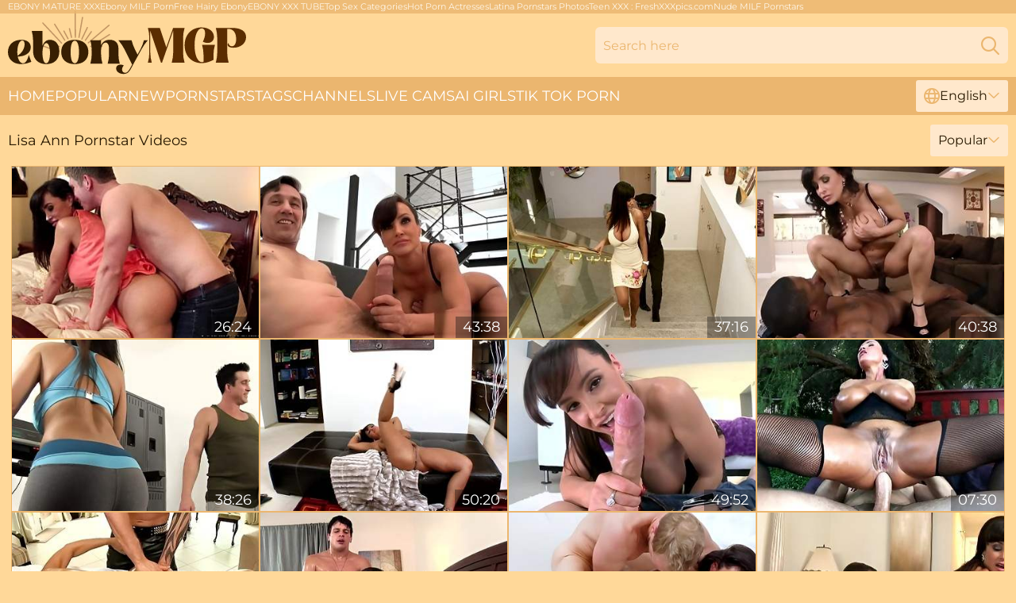

--- FILE ---
content_type: text/html; charset=utf-8
request_url: https://www.ebonymgp.com/performers/lisa-ann/
body_size: 13002
content:
<!DOCTYPE html>
<html lang="en">
<head>
    <script src="/atgjkluze/qxrmtssgzr/xhxpnlubm.js" async></script>
    <title>Lisa Ann Pornstar XXX Videos ❤ EbonyMGP.com</title>
    <meta name="description" content="Sexy Lisa Ann pornstar XXX videos are ready to view 100% FREE here ➨No Registration ➨ Available 24/7 Online ➨Only Top-Rated Scenes ➨Guaranteed Pleasure ➨Awesome XXX Films Collection ➨Big Hot Archive!"/>
    <link rel="canonical" href="https://www.ebonymgp.com/performers/lisa-ann/"/>
    <meta name="referrer" content="always"/>
    <meta http-equiv="Content-Type" content="text/html; charset=UTF-8"/>
    <meta content="width=device-width, initial-scale=0.8, maximum-scale=0.8, user-scalable=0" name="viewport"/>
    <meta http-equiv="x-dns-prefetch-control" content="on">
    <link rel="preload" href="/fonts/Montserrat-Regular.woff2" as="font">
    <link rel="preload" href="/fonts/icons.woff2" as="font">
    <link rel="dns-prefetch" href="https://css.ebonymgp.com">
    <link rel="icon" href="/favicon.ico" sizes="any">
    <link rel="icon" type="image/png" href="/favicon-32x32.png" sizes="32x32">
    <link rel="icon" type="image/png" href="/favicon-16x16.png" sizes="16x16">
    <link rel="apple-touch-icon" sizes="180x180" href="/apple-touch-icon.png">
    <link rel="manifest" href="/site.webmanifest">
    <meta name="theme-color" content="#FFD899" />
    <link rel="stylesheet" type="text/css" href="/ebonymgp.css?v=1766829249"/>
    <meta name="rating" content="adult" />
    
    <link rel="alternate" hreflang="x-default" href="https://www.ebonymgp.com/performers/lisa-ann/" />
<link rel="alternate" hreflang="en" href="https://www.ebonymgp.com/performers/lisa-ann/" />
<link rel="alternate" hreflang="es" href="https://www.ebonymgp.com/es/performers/lisa-ann/" />
<link rel="alternate" hreflang="de" href="https://www.ebonymgp.com/de/performers/lisa-ann/" />
<link rel="alternate" hreflang="ru" href="https://www.ebonymgp.com/ru/performers/lisa-ann/" />
<link rel="alternate" hreflang="nl" href="https://www.ebonymgp.com/nl/performers/lisa-ann/" />
<link rel="alternate" hreflang="it" href="https://www.ebonymgp.com/it/performers/lisa-ann/" />
<link rel="alternate" hreflang="fr" href="https://www.ebonymgp.com/fr/performers/lisa-ann/" />
<link rel="alternate" hreflang="et" href="https://www.ebonymgp.com/ee/performers/lisa-ann/" />
<link rel="alternate" hreflang="el" href="https://www.ebonymgp.com/gr/performers/lisa-ann/" />
<link rel="alternate" hreflang="pl" href="https://www.ebonymgp.com/pl/performers/lisa-ann/" />
<link rel="alternate" hreflang="cs" href="https://www.ebonymgp.com/cz/performers/lisa-ann/" />
<link rel="alternate" hreflang="da" href="https://www.ebonymgp.com/dk/performers/lisa-ann/" />
<link rel="alternate" hreflang="no" href="https://www.ebonymgp.com/no/performers/lisa-ann/" />
<link rel="alternate" hreflang="sv" href="https://www.ebonymgp.com/se/performers/lisa-ann/" />
<link rel="alternate" hreflang="pt" href="https://www.ebonymgp.com/pt/performers/lisa-ann/" />
<link rel="alternate" hreflang="ja" href="https://www.ebonymgp.com/jp/performers/lisa-ann/" />
<link rel="alternate" hreflang="zh" href="https://www.ebonymgp.com/cn/performers/lisa-ann/" />
<link rel="alternate" hreflang="ko" href="https://www.ebonymgp.com/kr/performers/lisa-ann/" />
<link rel="alternate" hreflang="fi" href="https://www.ebonymgp.com/fi/performers/lisa-ann/" />

    <base target="_blank"/>
    <script>
        var cid = 'lisa-ann';
        var intid = '250';
        var page_type = 'search';
        var r_count = '1634';
        var page_lang = 'en';
    </script>
    <script type="application/ld+json">
    {
        "@context": "https://schema.org",
        "@type": "ProfilePage",
        "name": "Lisa Ann Pornstar XXX Videos ❤ EbonyMGP.com",
        "url": "https://www.ebonymgp.com/performers/lisa-ann/",
        "description": "Sexy Lisa Ann pornstar XXX videos are ready to view 100% FREE here ➨No Registration ➨ Available 24/7 Online ➨Only Top-Rated Scenes ➨Guaranteed Pleasure ➨Awesome XXX Films Collection ➨Big Hot Archive!",
        "mainEntity": {
            "@type": "Person",
            "name": "Lisa Ann",
            "url": "https://www.ebonymgp.com/performers/lisa-ann/"
        }
    }
</script>
</head>
<body>
<div class="main">
    <header class="header-desk">
        <div class="s-sites">
            <ul>
                <li><a href="https://www.maturefucktube.com/ebony-mature/" target="_blank" rel="noopener noreferrer" >EBONY MATURE XXX</a></li><li><a href="https://www.bustymilftube.com/ebony-milf/" target="_blank" rel="noopener noreferrer" >Ebony MILF Porn</a></li><li><a href="https://www.hairywomen.tv/ebony-hairy-pussy/" target="_blank" rel="noopener noreferrer dofollow" >Free Hairy Ebony</a></li><li><a href="https://www.hugetits.tv/ebony-big-tits/" target="_blank" rel="dofollow" >EBONY XXX TUBE</a></li><li><a href="https://sexyhugetits.com/sex-categories1/" target="_blank"  >Top Sex Categories</a></li><li><a href="https://hotsexphotos.com/porn-actresses/" target="_blank"  >Hot Porn Actresses</a></li><li><a href="https://toplatinaporn.com/stars/" target="_blank"  >Latina Pornstars Photos</a></li><li><a href="https://www.freshxxxpics.com/categories/teen-pictures/" target="_blank"  >Teen XXX : FreshXXXpics.com</a></li><li><a href="https://nakedmilfpictures.com/nude-models/" target="_blank"  >Nude MILF Pornstars</a></li>
            </ul>
        </div>
        <div class="header-wrapper">
            <div class="mob-menu-button nav-trigger" data-trigger="nav" aria-label="Navigation" role="button">
                <i class="icon icon-bars" role="img"></i>
            </div>
            <div class="logo">
                <a href="/" target="_self">
                    <img alt="Ebony MGP" width="300" height="110"
                         src="/ebonymgpm.svg"/>
                </a>
            </div>
            <div class="mob-menu-button search-trigger" data-trigger="search" aria-label="Search" role="button">
                <i class="icon icon-magnifying-glass" role="img"></i>
            </div>
            <div class="search-container" data-container="search">
                <form action="/search/" target="_self" method="POST" role="search" class="search">
                    <input type="text" autocomplete="off" placeholder="Search here" aria-label="Search here" maxlength="100" id="search" class="search__text">
                    <button type="submit" aria-label="Search">
                        <i class="icon icon-magnifying-glass" role="img" aria-label="search"></i>
                    </button>
                    <span class="search-cross" aria-label="clear"><i class="icon icon-xmark-large" role="img"></i></span>
                </form>
            </div>
        </div>
    </header>
    <nav class="nav-wrapper" data-container="nav">
        <ul class="navigation">
            <li><a href="/" target="_self">Home</a></li><li><a href="/most-popular/" target="_self">Popular</a></li><li><a href="/new/" target="_self">New</a></li><li><a href="/performers/" target="_self">Pornstars</a></li><li><a href="/tags/" target="_self">Tags</a></li><li><a href="/sites/" target="_self">Channels</a></li>
                
            <li class="s-tab"><a href="/go/cams/" target="_blank" rel="noopener nofollow">live cams</a></li>
            <li class="s-tab"><a href="/go/ai/" target="_blank" rel="noopener nofollow">AI Girls</a></li>
            <li class="s-tab"><a href="/go/tiktok/" target="_blank" rel="noopener nofollow">Tik Tok Porn</a></li>
            <li class="main-sorts-dropdown lang-switcher-container">
  <div class="lang-switcher">
    <div class="item-trigger dropdown_trigger"><i class="icon icon-globe"></i>English<i class="icon icon-chevron-down"></i></div>
    <div class="item-container dropdown_container">
      <ul>
        <li class="active"><a href="/performers/lisa-ann/" target="_self" data-lang="en" class="switcher-lang-item">English</a></li><li class=""><a href="/cn/performers/lisa-ann/" target="_self" data-lang="cn" class="switcher-lang-item">Chinese</a></li><li class=""><a href="/cz/performers/lisa-ann/" target="_self" data-lang="cz" class="switcher-lang-item">Czech</a></li><li class=""><a href="/dk/performers/lisa-ann/" target="_self" data-lang="dk" class="switcher-lang-item">Danish</a></li><li class=""><a href="/nl/performers/lisa-ann/" target="_self" data-lang="nl" class="switcher-lang-item">Dutch</a></li><li class=""><a href="/ee/performers/lisa-ann/" target="_self" data-lang="ee" class="switcher-lang-item">Estonian</a></li><li class=""><a href="/fi/performers/lisa-ann/" target="_self" data-lang="fi" class="switcher-lang-item">Finnish</a></li><li class=""><a href="/fr/performers/lisa-ann/" target="_self" data-lang="fr" class="switcher-lang-item">French</a></li><li class=""><a href="/de/performers/lisa-ann/" target="_self" data-lang="de" class="switcher-lang-item">German</a></li><li class=""><a href="/gr/performers/lisa-ann/" target="_self" data-lang="gr" class="switcher-lang-item">Greek</a></li><li class=""><a href="/it/performers/lisa-ann/" target="_self" data-lang="it" class="switcher-lang-item">Italian</a></li><li class=""><a href="/jp/performers/lisa-ann/" target="_self" data-lang="jp" class="switcher-lang-item">Japanese</a></li><li class=""><a href="/kr/performers/lisa-ann/" target="_self" data-lang="kr" class="switcher-lang-item">Korean</a></li><li class=""><a href="/no/performers/lisa-ann/" target="_self" data-lang="no" class="switcher-lang-item">Norwegian</a></li><li class=""><a href="/pl/performers/lisa-ann/" target="_self" data-lang="pl" class="switcher-lang-item">Polish</a></li><li class=""><a href="/pt/performers/lisa-ann/" target="_self" data-lang="pt" class="switcher-lang-item">Portuguese</a></li><li class=""><a href="/ru/performers/lisa-ann/" target="_self" data-lang="ru" class="switcher-lang-item">Russian</a></li><li class=""><a href="/es/performers/lisa-ann/" target="_self" data-lang="es" class="switcher-lang-item">Spanish</a></li><li class=""><a href="/se/performers/lisa-ann/" target="_self" data-lang="se" class="switcher-lang-item">Swedish</a></li>
      </ul>
    </div>
  </div>
</li>
        </ul>
        <div class="close-button" aria-label="close navigation" role="button">
            <i class="icon icon-xmark-large" role="img" aria-label="close"></i>
        </div>
    </nav>
    <div class="tabs-mobile">
        <ul>
            <li class="s-tab"><a href="/go/cams/" target="_blank" rel="noopener nofollow">live cams</a></li>
            <li class="s-tab"><a href="/go/ai/" target="_blank" rel="noopener nofollow">AI Girls</a></li>
            <li class="s-tab"><a href="/go/tiktok/" target="_blank" rel="noopener nofollow">Tik Tok Porn</a></li>
        </ul>
    </div>
    <div class="title-section has-sorts">
        <div>
            <h1>Lisa Ann Pornstar Videos</h1>
            <div class="main-sorts-dropdown">
                <div class="item-trigger dropdown_trigger">Popular<i class="icon icon-chevron-down"></i></div>
                <div class="item-container dropdown_container">
                    <ul>
                        <li class="active"><a href="/performers/lisa-ann/" target="_self">Popular</a></li>
                        <li class=""><a href="/performers/lisa-ann/latest/" target="_self">Newest</a></li>
                        <li class="#SORTS_LONGEST_ACTIVE#"><a href="/performers/lisa-ann/longest/" target="_self">Longest</a></li>
                    </ul>
                </div>
            </div>
        </div>
    </div>
    <div class="not-found-message hidden">
        
    </div>
    
    <div class="petronilla">
        <div class="jazmin" id="geraldina">
            <div class="edyth" data-eliza="63499001"><a href="/videos/63499001-mom8242s-best-friend-fucks-my-hot-teen-son.html"   target="_self" ><img class="lilli" data-src="https://cdn.ebonymgp.com/7894/034/63499001/1_460.jpg" width="300" height="250" /></a><div class="hetty">26:24</div></div><div class="edyth" data-eliza="96092250"><a href="/videos/96092250-milf-running-mate-sarah-pailin.html"   target="_self" ><img class="lilli" data-src="https://cdn.ebonymgp.com/101/011/96092250/1_460.jpg" width="300" height="250" /></a><div class="hetty">43:38</div></div><div class="edyth" data-eliza="52464154"><a href="/videos/52464154-milf-lisa-ann-loves-it-anal.html"   target="_self" ><img class="lilli" data-src="https://cdn.ebonymgp.com/7/048/52464154/1_460.jpg" width="300" height="250" /></a><div class="hetty">37:16</div></div><div class="edyth" data-eliza="54951078"><a href="/videos/54951078-pornstar-sex-video-featuring-lisa-ann-and-isiah-maxwell.html"   target="_self" ><img class="lilli" data-src="https://cdn.ebonymgp.com/80/022/54951078/1_460.jpg" width="300" height="250" /></a><div class="hetty">40:38</div></div><div class="edyth" data-eliza="92649516"><a href="/videos/92649516-two-brunette-pornstars-really-love-sucking-and-riding-a-big-white-cock-raw.html"   target="_self" ><img class="lilli" data-src="https://cdn.ebonymgp.com/58/217/92649516/1_460.jpg" width="300" height="250" /></a><div class="hetty">38:26</div></div><div class="edyth" data-eliza="89516828"><a href="/videos/89516828-big-tits-girl-enjoys-riding-a-huge-cock-after-a-deepthroat-blowjob.html"   target="_self" ><img class="lilli" data-src="https://cdn.ebonymgp.com/2/109/89516828/1_460.jpg" width="300" height="250" /></a><div class="hetty">50:20</div></div><div class="edyth" data-eliza="45397758"><a href="/videos/45397758-ann-lisa-and-lisa-ann-the-perfect-milf.html"   target="_self" ><img class="lilli" data-src="https://cdn.ebonymgp.com/80/070/45397758/1_460.jpg" width="300" height="250" /></a><div class="hetty">49:52</div></div><div class="edyth" data-eliza="55614403"><a href="/videos/55614403-tanned-milf-lisa-ann-rides-gardeners-cock-with-her-stretched-anal-hole.html"   target="_self" ><img class="lilli" data-src="https://cdn.ebonymgp.com/46/012/55614403/1_460.jpg" width="300" height="250" /></a><div class="hetty">07:30</div></div><div class="edyth" data-eliza="81491293"><a href="/videos/81491293-lisas-doggystyle-action-lisa-ann.html"   target="_self" ><img class="lilli" data-src="https://cdn.ebonymgp.com/1459/017/81491293/1_460.jpg" width="300" height="250" /></a><div class="hetty">11:59</div></div><div class="edyth" data-eliza="99850271"><a href="/videos/99850271-lisa-ann-upscaled-4k-vintage-hardcore-with-well-hung-stud-lisa-ann.html"   target="_self" ><img class="lilli" data-src="https://cdn.ebonymgp.com/155/005/99850271/1_460.jpg" width="300" height="250" /></a><div class="hetty">22:03</div></div><div class="edyth" data-eliza="44181539"><a href="/videos/44181539-lisa-ann-scene-17.html"   target="_self" ><img class="lilli" data-src="https://cdn.ebonymgp.com/80/070/44181539/1_460.jpg" width="300" height="250" /></a><div class="hetty">35:14</div></div><div class="edyth" data-eliza="52454043"><a href="/videos/52454043-how-i-became-a-pornstar.html"   target="_self" ><img class="lilli" data-src="https://cdn.ebonymgp.com/7/047/52454043/1_460.jpg" width="300" height="250" /></a><div class="hetty">29:42</div></div><div class="edyth" data-eliza="22210661"><a href="/videos/22210661-lisa-ann-milf.html"   target="_self" ><img class="lilli" data-src="https://cdn.ebonymgp.com/80/074/22210661/1_460.jpg" width="300" height="250" /></a><div class="hetty">36:51</div></div><div class="edyth" data-eliza="36672601"><a href="/videos/36672601-good-and-passionate-gangbang-with-a-white-doll-lisa-ann.html"   target="_self" ><img class="lilli" data-src="https://cdn.ebonymgp.com/65/088/36672601/1_460.jpg" width="300" height="250" /></a><div class="hetty">12:00</div></div><div class="edyth" data-eliza="40058446"><a href="/videos/40058446-high-class-brunette-milf-lisa-ann-rides-huge-dick-on-pov-video.html"   target="_self" ><img class="lilli" data-src="https://cdn.ebonymgp.com/53/029/40058446/1_460.jpg" width="300" height="250" /></a><div class="hetty">09:58</div></div><div class="edyth" data-eliza="63563789"><a href="/videos/63563789-lisa-ann-anal-sex-cumshot.html"   target="_self" ><img class="lilli" data-src="https://cdn.ebonymgp.com/101/014/63563789/1_460.jpg" width="300" height="250" /></a><div class="hetty">30:31</div></div><div class="edyth" data-eliza="59326123"><a href="/videos/59326123-watch-seductive-lisa-anns-movie.html"   target="_self" ><img class="lilli" data-src="https://cdn.ebonymgp.com/66/270/59326123/1_460.jpg" width="300" height="250" /></a><div class="hetty">12:01</div></div><div class="edyth" data-eliza="81999613"><a href="/videos/81999613-lisa-ann-hot-milf-porn-video.html"   target="_self" ><img class="lilli" data-src="https://cdn.ebonymgp.com/155/003/81999613/1_460.jpg" width="300" height="250" /></a><div class="hetty">13:05</div></div><div class="edyth" data-eliza="85235719"><a href="/videos/85235719-red-stockings-creampie-lisa-ann.html"   target="_self" ><img class="lilli" data-src="https://cdn.ebonymgp.com/12/143/85235719/1_460.jpg" width="300" height="250" /></a><div class="hetty">01:03:03</div></div><div class="edyth" data-eliza="59345953"><a href="/videos/59345953-jules-jordan-featuring-lisa-anns-anal-smut.html"   target="_self" ><img class="lilli" data-src="https://cdn.ebonymgp.com/66/271/59345953/1_460.jpg" width="300" height="250" /></a><div class="hetty">12:59</div></div><div class="edyth" data-eliza="23852620"><a href="/videos/23852620-great-woman-great-bodylisa-ann-busty-butt-milf-brunette-pussy-fucking-with.html"   target="_self" ><img class="lilli" data-src="https://cdn.ebonymgp.com/58/288/23852620/1_460.jpg" width="300" height="250" /></a><div class="hetty">30:08</div></div><div class="edyth" data-eliza="36859689"><a href="/videos/36859689-winsome-busty-lisa-ann-in-hot-interracial-performance.html"   target="_self" ><img class="lilli" data-src="https://cdn.ebonymgp.com/12/092/36859689/1_460.jpg" width="300" height="250" /></a><div class="hetty">36:45</div></div><div class="edyth" data-eliza="52935385"><a href="/videos/52935385-lisa-ann-gets-her-ass-fucked-and-creamed.html"   target="_self" ><img class="lilli" data-src="https://cdn.ebonymgp.com/7/052/52935385/1_460.jpg" width="300" height="250" /></a><div class="hetty">37:35</div></div><div class="edyth" data-eliza="21697660"><a href="/videos/21697660-lisa-ann-fornicateed-too-hard.html"   target="_self" ><img class="lilli" data-src="https://cdn.ebonymgp.com/60/074/21697660/1_460.jpg" width="300" height="250" /></a><div class="hetty">11:07</div></div><div class="edyth" data-eliza="52580907"><a href="/videos/52580907-ass-fuck-boot-camp-with-busty-milf-lisa-ann.html"   target="_self" ><img class="lilli" data-src="https://cdn.ebonymgp.com/61/012/52580907/1_460.jpg" width="300" height="250" /></a><div class="hetty">32:51</div></div><div class="edyth" data-eliza="47854935"><a href="/videos/47854935-appealing-lisa-ann-big-tits-scene-jules-jordan.html"   target="_self" ><img class="lilli" data-src="https://cdn.ebonymgp.com/66/077/47854935/1_460.jpg" width="300" height="250" /></a><div class="hetty">13:00</div></div><div class="edyth" data-eliza="52580794"><a href="/videos/52580794-bigbosomed-legendary-mommy-lisa-assfucked-hard.html"   target="_self" ><img class="lilli" data-src="https://cdn.ebonymgp.com/61/012/52580794/1_460.jpg" width="300" height="250" /></a><div class="hetty">43:57</div></div><div class="edyth" data-eliza="68058783"><a href="/videos/68058783-lisa-ann-shows-what-she-can-do-with-two.html"   target="_self" ><img class="lilli" data-src="https://cdn.ebonymgp.com/60/054/68058783/1_460.jpg" width="300" height="250" /></a><div class="hetty">53:40</div></div><div class="edyth" data-eliza="52580221"><a href="/videos/52580221-two-milfs-are-better-than-one-lisa-ann-and-romi-rain.html"   target="_self" ><img class="lilli" data-src="https://cdn.ebonymgp.com/61/012/52580221/1_460.jpg" width="300" height="250" /></a><div class="hetty">28:43</div></div><div class="edyth" data-eliza="43556171"><a href="/videos/43556171-kendra-lust-and-lisa-ann-are-fucking-with-a-huge-shared-penis.html"   target="_self" ><img class="lilli" data-src="https://cdn.ebonymgp.com/65/098/43556171/1_460.jpg" width="300" height="250" /></a><div class="hetty">15:00</div></div><div class="edyth" data-eliza="74123132"><a href="/videos/74123132-pleasurable-mom-lisa-ann-3some-horny-porn-movie.html"   target="_self" ><img class="lilli" data-src="https://cdn.ebonymgp.com/60/065/74123132/1_460.jpg" width="300" height="250" /></a><div class="hetty">20:11</div></div><div class="edyth" data-eliza="52610022"><a href="/videos/52610022-the-cougar-fucks-the-delivery-boy.html"   target="_self" ><img class="lilli" data-src="https://cdn.ebonymgp.com/7/051/52610022/1_460.jpg" width="300" height="250" /></a><div class="hetty">32:40</div></div><div class="edyth" data-eliza="44072090"><a href="/videos/44072090-gets-a-neck-full-of-cum-for-thanksgiving-lisa-ann-and-hot-milf.html"   target="_self" ><img class="lilli" data-src="https://cdn.ebonymgp.com/101/014/44072090/1_460.jpg" width="300" height="250" /></a><div class="hetty">31:12</div></div><div class="edyth" data-eliza="88161691"><a href="/videos/88161691-mature-mommy-with-huge-juggs-seduces-and-fucks-a-poolboy.html"   target="_self" ><img class="lilli" data-src="https://cdn.ebonymgp.com/46/005/88161691/1_460.jpg" width="300" height="250" /></a><div class="hetty">11:00</div></div><div class="edyth" data-eliza="52284229"><a href="/videos/52284229-big-tit-milf-lisa-ann-milking-multiple-big-cocks-in-glory-hole.html"   target="_self" ><img class="lilli" data-src="https://cdn.ebonymgp.com/6/453/52284229/17_460.jpg" width="300" height="250" /></a><div class="hetty">12:00</div></div><div class="edyth" data-eliza="50030675"><a href="/videos/50030675-mr-anal-oral-trailer.html"   target="_self" ><img class="lilli" data-src="https://cdn.ebonymgp.com/66/143/50030675/1_460.jpg" width="300" height="250" /></a><div class="hetty">06:00</div></div><div class="edyth" data-eliza="91585746"><a href="/videos/91585746-hd-puremature-busty-lisa-ann-loves-to-taste-cum.html"   target="_self" ><img class="lilli" data-src="https://cdn.ebonymgp.com/3192/016/91585746/1_460.jpg" width="300" height="250" /></a><div class="hetty">10:46</div></div><div class="edyth" data-eliza="59409716"><a href="/videos/59409716-voluptuous-milf-lisa-ann-crazy-sex-video.html"   target="_self" ><img class="lilli" data-src="https://cdn.ebonymgp.com/123/045/59409716/1_460.jpg" width="300" height="250" /></a><div class="hetty">23:28</div></div><div class="edyth" data-eliza="94381827"><a href="/videos/94381827-dirty-pornstar-lisa-ann-loves-to-be-fucked-by-a-throbbing-boner.html"   target="_self" ><img class="lilli" data-src="https://cdn.ebonymgp.com/43/008/94381827/1_460.jpg" width="300" height="250" /></a><div class="hetty">07:50</div></div><div class="edyth" data-eliza="97893198"><a href="/videos/97893198-hot-brunette-milf-lisa-ann-sucking-a-dick-and-screwing.html"   target="_self" ><img class="lilli" data-src="https://cdn.ebonymgp.com/3189/017/97893198/1_460.jpg" width="300" height="250" /></a><div class="hetty">29:58</div></div><div class="edyth" data-eliza="52572035"><a href="/videos/52572035-lisa-ann-fucks-her-personal-trainer-in-the-gym.html"   target="_self" ><img class="lilli" data-src="https://cdn.ebonymgp.com/43/005/52572035/1_460.jpg" width="300" height="250" /></a><div class="hetty">08:00</div></div><div class="edyth" data-eliza="58317630"><a href="/videos/58317630-skillful-doll-lisa-ann-likes-hardcore-sex-and-sperm-on-her-face.html"   target="_self" ><img class="lilli" data-src="https://cdn.ebonymgp.com/65/151/58317630/1_460.jpg" width="300" height="250" /></a><div class="hetty">07:55</div></div><div class="edyth" data-eliza="52941704"><a href="/videos/52941704-busty-pornstars-share-a-cock.html"   target="_self" ><img class="lilli" data-src="https://cdn.ebonymgp.com/7/052/52941704/1_460.jpg" width="300" height="250" /></a><div class="hetty">53:28</div></div><div class="edyth" data-eliza="52520955"><a href="/videos/52520955-lisa-ann-in-blacksonblonde-lisa.html"   target="_self" ><img class="lilli" data-src="https://cdn.ebonymgp.com/12/210/52520955/1_460.jpg" width="300" height="250" /></a><div class="hetty">37:03</div></div><div class="edyth" data-eliza="46050081"><a href="/videos/46050081-lisa-ann-blows-mammoth-black-cock-of-mandingo.html"   target="_self" ><img class="lilli" data-src="https://cdn.ebonymgp.com/61/111/46050081/1_460.jpg" width="300" height="250" /></a><div class="hetty">28:54</div></div><div class="edyth" data-eliza="83993975"><a href="/videos/83993975-lisa-ann-shows-off-her-talented-asshole.html"   target="_self" ><img class="lilli" data-src="https://cdn.ebonymgp.com/66/004/83993975/1_460.jpg" width="300" height="250" /></a><div class="hetty">10:00</div></div><div class="edyth" data-eliza="96239515"><a href="/videos/96239515-the-horny-milf-is-fucked-hard-in-the-office-as-a-secretary.html"   target="_self" ><img class="lilli" data-src="https://cdn.ebonymgp.com/3189/013/96239515/1_460.jpg" width="300" height="250" /></a><div class="hetty">31:26</div></div><div class="edyth" data-eliza="52441158"><a href="/videos/52441158-my-friends-big-titted-mom-lisa-ann.html"   target="_self" ><img class="lilli" data-src="https://cdn.ebonymgp.com/7/044/52441158/1_460.jpg" width="300" height="250" /></a><div class="hetty">32:44</div></div><div class="edyth" data-eliza="18654062"><a href="/videos/18654062-lustful-wife-lisa-ann-interracial-cuckold-hardcore-porn-scene.html"   target="_self" ><img class="lilli" data-src="https://cdn.ebonymgp.com/61/085/18654062/1_460.jpg" width="300" height="250" /></a><div class="hetty">11:50</div></div><div class="edyth" data-eliza="52607267"><a href="/videos/52607267-alex-screwing-his-friend-roberts-mom.html"   target="_self" ><img class="lilli" data-src="https://cdn.ebonymgp.com/7/051/52607267/1_460.jpg" width="300" height="250" /></a><div class="hetty">34:50</div></div><div class="edyth" data-eliza="52531027"><a href="/videos/52531027-busty-mom-fucking-her-sons-friend.html"   target="_self" ><img class="lilli" data-src="https://cdn.ebonymgp.com/7/050/52531027/1_460.jpg" width="300" height="250" /></a><div class="hetty">28:38</div></div><div class="edyth" data-eliza="72015278"><a href="/videos/72015278-sarah-chili-very-naughty-dancing-naked-lisa-ann-mdash-sunny-leone.html"   target="_self" ><img class="lilli" data-src="https://cdn.ebonymgp.com/3190/014/72015278/1_460.jpg" width="300" height="250" /></a><div class="hetty">07:17</div></div><div class="edyth" data-eliza="95484893"><a href="/videos/95484893-amazing-cougar-lisa-ann-has-no-problem-getting-her-asshole-pounded.html"   target="_self" ><img class="lilli" data-src="https://cdn.ebonymgp.com/2/100/95484893/1_460.jpg" width="300" height="250" /></a><div class="hetty">08:12</div></div><div class="edyth" data-eliza="27313225"><a href="/videos/27313225-lisa-ann-needs-the-cock-of-mr-pete.html"   target="_self" ><img class="lilli" data-src="https://cdn.ebonymgp.com/58/306/27313225/1_460.jpg" width="300" height="250" /></a><div class="hetty">20:16</div></div><div class="edyth" data-eliza="52564732"><a href="/videos/52564732-lisa-ann-mouth-fleshy-of-mandingo.html"   target="_self" ><img class="lilli" data-src="https://cdn.ebonymgp.com/60/026/52564732/1_460.jpg" width="300" height="250" /></a><div class="hetty">39:28</div></div><div class="edyth" data-eliza="54792572"><a href="/videos/54792572-lisa-ann-anal.html"   target="_self" ><img class="lilli" data-src="https://cdn.ebonymgp.com/80/076/54792572/1_460.jpg" width="300" height="250" /></a><div class="hetty">32:42</div></div><div class="edyth" data-eliza="52447556"><a href="/videos/52447556-i-can-fuck-lisa-ann-in-the-ass.html"   target="_self" ><img class="lilli" data-src="https://cdn.ebonymgp.com/7/046/52447556/1_460.jpg" width="300" height="250" /></a><div class="hetty">56:33</div></div><div class="edyth" data-eliza="25512500"><a href="/videos/25512500-she-never-gets-to-old-lisa-ann-brunette-milf-big-boobs-pussy-fuck-with.html"   target="_self" ><img class="lilli" data-src="https://cdn.ebonymgp.com/58/297/25512500/1_460.jpg" width="300" height="250" /></a><div class="hetty">01:45:00</div></div><div class="edyth" data-eliza="47370297"><a href="/videos/47370297-brunette-bitch-lisa-ann-starring-in-a-double-penetration-video-and-gets.html"   target="_self" ><img class="lilli" data-src="https://cdn.ebonymgp.com/53/022/47370297/1_460.jpg" width="300" height="250" /></a><div class="hetty">07:57</div></div><div class="edyth" data-eliza="34905794"><a href="https://www.hdporn.tv/videos/34905794-new-lisa-ann-milf-perfection.html"   target="_self" ><img class="lilli" data-src="https://cdn.ebonymgp.com/1/2363/34905794/1_460.jpg" width="300" height="250" /></a><div class="hetty">10:17</div></div><div class="edyth" data-eliza="34557846"><a href="/videos/34557846-lisa-ann-hard-core-mating.html"   target="_self" ><img class="lilli" data-src="https://cdn.ebonymgp.com/60/103/34557846/1_460.jpg" width="300" height="250" /></a><div class="hetty">37:16</div></div><div class="edyth" data-eliza="54185362"><a href="/videos/54185362-huge-breasted-slutty-housewife-lisa-ann-gets-her-meaty-cunt-nailed-in.html"   target="_self" ><img class="lilli" data-src="https://cdn.ebonymgp.com/53/024/54185362/1_460.jpg" width="300" height="250" /></a><div class="hetty">04:50</div></div><div class="edyth" data-eliza="77537104"><a href="/videos/77537104-enjoy-today-our-big-titty-time-behind-the-scenes.html"   target="_self" ><img class="lilli" data-src="https://cdn.ebonymgp.com/58/187/77537104/1_460.jpg" width="300" height="250" /></a><div class="hetty">30:25</div></div><div class="edyth" data-eliza="81714236"><a href="/videos/81714236-big-tits-milf-lisa-ann-fucked-hard.html"   target="_self" ><img class="lilli" data-src="https://cdn.ebonymgp.com/107/200/81714236/1_460.jpg" width="300" height="250" /></a><div class="hetty">07:59</div></div><div class="edyth" data-eliza="52779144"><a href="/videos/52779144-coquine-devant-la-tete.html"   target="_self" ><img class="lilli" data-src="https://cdn.ebonymgp.com/2/704/52779144/1_460.jpg" width="300" height="250" /></a><div class="hetty">03:33</div></div><div class="edyth" data-eliza="53061245"><a href="/videos/53061245-video-busty-angel-with-round-ass-lisa-ann-fucked-by-a-big-cock.html"   target="_self" ><img class="lilli" data-src="https://cdn.ebonymgp.com/65/035/53061245/1_460.jpg" width="300" height="250" /></a><div class="hetty">11:59</div></div><div class="edyth" data-eliza="23167985"><a href="/videos/23167985-lisa-ann-loves-anal-sex-milf-anal.html"   target="_self" ><img class="lilli" data-src="https://cdn.ebonymgp.com/61/035/23167985/1_460.jpg" width="300" height="250" /></a><div class="hetty">24:59</div></div><div class="edyth" data-eliza="96198034"><a href="/videos/96198034-big-titted-milf-brunette-lisa-ann-sucks-her-lovers-cock-and-gets-it-inside.html"   target="_self" ><img class="lilli" data-src="https://cdn.ebonymgp.com/12/020/96198034/1_460.jpg" width="300" height="250" /></a><div class="hetty">32:29</div></div><div class="edyth" data-eliza="52708350"><a href="/videos/52708350-watch-steamy-lisa-anns-smut.html"   target="_self" ><img class="lilli" data-src="https://cdn.ebonymgp.com/66/200/52708350/1_460.jpg" width="300" height="250" /></a><div class="hetty">10:00</div></div><div class="edyth" data-eliza="53185460"><a href="/videos/53185460-sexy-cougar-lisa-ann-in-exciting-ass-sex-action.html"   target="_self" ><img class="lilli" data-src="https://cdn.ebonymgp.com/61/032/53185460/1_460.jpg" width="300" height="250" /></a><div class="hetty">36:40</div></div><div class="edyth" data-eliza="15318517"><a href="/videos/15318517-busty-hot-milf-lisa-ann-ass-fucked-in-lingerie.html"   target="_self" ><img class="lilli" data-src="https://cdn.ebonymgp.com/58/147/15318517/1_460.jpg" width="300" height="250" /></a><div class="hetty">15:23</div></div><div class="edyth" data-eliza="52440573"><a href="/videos/52440573-my-friends-mom-lisa-ann.html"   target="_self" ><img class="lilli" data-src="https://cdn.ebonymgp.com/7/043/52440573/1_460.jpg" width="300" height="250" /></a><div class="hetty">30:16</div></div><div class="edyth" data-eliza="33566389"><a href="/videos/33566389-aesthetic-foursome-in-the-morning-with-jessica-jaymes-and-lisa-ann.html"   target="_self" ><img class="lilli" data-src="https://cdn.ebonymgp.com/65/081/33566389/1_460.jpg" width="300" height="250" /></a><div class="hetty">15:00</div></div><div class="edyth" data-eliza="57623675"><a href="/videos/57623675-lisa-ann-compilation-legendary-bigtitted-mommys-best-scen.html"   target="_self" ><img class="lilli" data-src="https://cdn.ebonymgp.com/60/074/57623675/1_460.jpg" width="300" height="250" /></a><div class="hetty">30:30</div></div><div class="edyth" data-eliza="53048093"><a href="/videos/53048093-white-bombshell-lisa-ann-gets-double-penetrated-after-sucking-two-black.html"   target="_self" ><img class="lilli" data-src="https://cdn.ebonymgp.com/53/003/53048093/1_460.jpg" width="300" height="250" /></a><div class="hetty">06:59</div></div><div class="edyth" data-eliza="52772858"><a href="/videos/52772858-footsie-girl-sensual-jane-in-flirtatious-jeans-hot-foot-fetish.html"   target="_self" ><img class="lilli" data-src="https://cdn.ebonymgp.com/61/018/52772858/1_460.jpg" width="300" height="250" /></a><div class="hetty">32:38</div></div><div class="edyth" data-eliza="52542303"><a href="/videos/52542303-lisa-ann-and-johnny-castle-in.html"   target="_self" ><img class="lilli" data-src="https://cdn.ebonymgp.com/12/211/52542303/1_460.jpg" width="300" height="250" /></a><div class="hetty">08:01</div></div><div class="edyth" data-eliza="58313322"><a href="/videos/58313322-dangerous-minds-with-dangerous-dicks-teaser-video.html"   target="_self" ><img class="lilli" data-src="https://cdn.ebonymgp.com/121/017/58313322/1_460.jpg" width="300" height="250" /></a><div class="hetty">07:48</div></div><div class="edyth" data-eliza="58038827"><a href="/videos/58038827-lisa-ann-and-nacho-vidal-analyzed-by.html"   target="_self" ><img class="lilli" data-src="https://cdn.ebonymgp.com/12/120/58038827/1_460.jpg" width="300" height="250" /></a><div class="hetty">25:35</div></div><div class="edyth" data-eliza="46564469"><a href="https://www.hdporn.tv/videos/46564469-bridgette-kerkove-gets-nailed-and-railed-in-the-ass-by-gang.html"   target="_self" ><img class="lilli" data-src="https://cdn.ebonymgp.com/1/2614/46564469/1_460.jpg" width="300" height="250" /></a><div class="hetty">01:16:29</div></div><div class="edyth" data-eliza="51525961"><a href="/videos/51525961-sophisticated-lisa-ann-at-trimmed-pussy-xxx.html"   target="_self" ><img class="lilli" data-src="https://cdn.ebonymgp.com/66/166/51525961/1_460.jpg" width="300" height="250" /></a><div class="hetty">08:01</div></div><div class="edyth" data-eliza="88082484"><a href="/videos/88082484-sweet-sex-in-the-cowgirl-pose-with-a-busty-brunette-lisa-ann.html"   target="_self" ><img class="lilli" data-src="https://cdn.ebonymgp.com/65/173/88082484/1_460.jpg" width="300" height="250" /></a><div class="hetty">14:57</div></div><div class="edyth" data-eliza="52582743"><a href="/videos/52582743-big-boobed-mature-milf-lisa-ann-gets-her-butthole-pluged-with-bbc.html"   target="_self" ><img class="lilli" data-src="https://cdn.ebonymgp.com/61/014/52582743/1_460.jpg" width="300" height="250" /></a><div class="hetty">36:45</div></div><div class="edyth" data-eliza="52883461"><a href="/videos/52883461-milf-lisa-ann-gets-a-big-cock-in-her-ass-during-the-season.html"   target="_self" ><img class="lilli" data-src="https://cdn.ebonymgp.com/19/131/52883461/1_460.jpg" width="300" height="250" /></a><div class="hetty">58:47</div></div><div class="edyth" data-eliza="21156084"><a href="/videos/21156084-lisa-ann-fucks-with-stepson.html"   target="_self" ><img class="lilli" data-src="https://cdn.ebonymgp.com/60/073/21156084/1_460.jpg" width="300" height="250" /></a><div class="hetty">31:27</div></div><div class="edyth" data-eliza="10036046"><a href="/videos/10036046-enticing-breasty-italian-milf-lisa-ann-is-having-an-anal-sex.html"   target="_self" ><img class="lilli" data-src="https://cdn.ebonymgp.com/12/111/10036046/1_460.jpg" width="300" height="250" /></a><div class="hetty">25:58</div></div><div class="edyth" data-eliza="52877847"><a href="/videos/52877847-milf-in-stockings-lisa-ann-eaten-out-and-smashed-by-bbc-stud.html"   target="_self" ><img class="lilli" data-src="https://cdn.ebonymgp.com/14/248/52877847/1_460.jpg" width="300" height="250" /></a><div class="hetty">11:09</div></div><div class="edyth" data-eliza="50378952"><a href="/videos/50378952-big-boobed-chick-lisa-ann-swallows-sperm-after-anal-fuck.html"   target="_self" ><img class="lilli" data-src="https://cdn.ebonymgp.com/65/107/50378952/1_460.jpg" width="300" height="250" /></a><div class="hetty">11:59</div></div><div class="edyth" data-eliza="24037819"><a href="/videos/24037819-yeah-great-milf-lisa-ann-and-erik-everhard-bedroom-big-cock-great-tits-and.html"   target="_self" ><img class="lilli" data-src="https://cdn.ebonymgp.com/58/290/24037819/1_460.jpg" width="300" height="250" /></a><div class="hetty">01:45:00</div></div><div class="edyth" data-eliza="45349879"><a href="/videos/45349879-lisa-ann-and-carlo-carrera-in-fucks-who-pool-boy.html"   target="_self" ><img class="lilli" data-src="https://cdn.ebonymgp.com/80/014/45349879/1_460.jpg" width="300" height="250" /></a><div class="hetty">29:20</div></div><div class="edyth" data-eliza="52557910"><a href="/videos/52557910-lisa-ann-big-tit-fanatic.html"   target="_self" ><img class="lilli" data-src="https://cdn.ebonymgp.com/12/211/52557910/1_460.jpg" width="300" height="250" /></a><div class="hetty">27:34</div></div><div class="edyth" data-eliza="52882569"><a href="/videos/52882569-super-porn-star-lisa-ann-gets-some-deep-anal-love-from-a-guy.html"   target="_self" ><img class="lilli" data-src="https://cdn.ebonymgp.com/14/249/52882569/1_460.jpg" width="300" height="250" /></a><div class="hetty">54:59</div></div><div class="edyth" data-eliza="19993306"><a href="/videos/19993306-milf-backstage-bts-pornstars-heaving-fun-teasing-kissing-big-boobs.html"   target="_self" ><img class="lilli" data-src="https://cdn.ebonymgp.com/58/276/19993306/1_460.jpg" width="300" height="250" /></a><div class="hetty">01:45:00</div></div><div class="edyth" data-eliza="52559949"><a href="/videos/52559949-lisa-ann-lesbian.html"   target="_self" ><img class="lilli" data-src="https://cdn.ebonymgp.com/12/211/52559949/1_460.jpg" width="300" height="250" /></a><div class="hetty">24:19</div></div><div class="edyth" data-eliza="58933614"><a href="/videos/58933614-sensual-busty-pornstar-lisa-ann-rides-on-a-huge-dick-on-the-sofa.html"   target="_self" ><img class="lilli" data-src="https://cdn.ebonymgp.com/65/153/58933614/1_460.jpg" width="300" height="250" /></a><div class="hetty">10:00</div></div><div class="edyth" data-eliza="14318220"><a href="/videos/14318220-mike-adriano-and-lisa-ann-sultry-cougar-sodomy-memorable-sex-video.html"   target="_self" ><img class="lilli" data-src="https://cdn.ebonymgp.com/101/033/14318220/1_460.jpg" width="300" height="250" /></a><div class="hetty">56:41</div></div><div class="edyth" data-eliza="84446342"><a href="/videos/84446342-letmee-try-my-anal-and-stretch-it-wide.html"   target="_self" ><img class="lilli" data-src="https://cdn.ebonymgp.com/3190/014/84446342/1_460.jpg" width="300" height="250" /></a><div class="hetty">07:08</div></div><div class="edyth" data-eliza="86290440"><a href="/videos/86290440-cougars-in-action-sucking-dicks-and-fucking-in-insane-xxx.html"   target="_self" ><img class="lilli" data-src="https://cdn.ebonymgp.com/41/033/86290440/1_460.jpg" width="300" height="250" /></a><div class="hetty">07:59</div></div><div class="edyth" data-eliza="90243371"><a href="/videos/90243371-lisa-anns-office-xxx-by-brazzers-exxtra.html"   target="_self" ><img class="lilli" data-src="https://cdn.ebonymgp.com/66/347/90243371/1_460.jpg" width="300" height="250" /></a><div class="hetty">11:59</div></div><div class="edyth" data-eliza="52459457"><a href="/videos/52459457-doctor-milf-with-janet-mason-lisa-ann-and-kaylynn.html"   target="_self" ><img class="lilli" data-src="https://cdn.ebonymgp.com/12/209/52459457/1_460.jpg" width="300" height="250" /></a><div class="hetty">01:41:17</div></div><div class="edyth" data-eliza="52558705"><a href="/videos/52558705-lisa-ann-missionary.html"   target="_self" ><img class="lilli" data-src="https://cdn.ebonymgp.com/12/211/52558705/1_460.jpg" width="300" height="250" /></a><div class="hetty">25:51</div></div><div class="edyth" data-eliza="52793153"><a href="/videos/52793153-roleplay-stepmom-invites-stepson-over-for-a-fuck.html"   target="_self" ><img class="lilli" data-src="https://cdn.ebonymgp.com/2/713/52793153/1_460.jpg" width="300" height="250" /></a><div class="hetty">29:04</div></div><div class="edyth" data-eliza="52580346"><a href="/videos/52580346-big-dicked-guy-has-fun-with-busty-porn-babe-lisa-ann.html"   target="_self" ><img class="lilli" data-src="https://cdn.ebonymgp.com/61/012/52580346/1_460.jpg" width="300" height="250" /></a><div class="hetty">21:56</div></div><div class="edyth" data-eliza="57637934"><a href="/videos/57637934-gets-fucked-by-a-hung-french-man.html"   target="_self" ><img class="lilli" data-src="https://cdn.ebonymgp.com/123/035/57637934/1_460.jpg" width="300" height="250" /></a><div class="hetty">34:37</div></div><div class="edyth" data-eliza="53043054"><a href="/videos/53043054-video-famous-busty-pornstar-lisa-ann-and-a-big-black-cock-in-her-hole.html"   target="_self" ><img class="lilli" data-src="https://cdn.ebonymgp.com/65/035/53043054/1_460.jpg" width="300" height="250" /></a><div class="hetty">07:55</div></div><div class="edyth" data-eliza="57371701"><a href="/videos/57371701-stiff-drink-in-hd.html"   target="_self" ><img class="lilli" data-src="https://cdn.ebonymgp.com/123/033/57371701/1_460.jpg" width="300" height="250" /></a><div class="hetty">25:21</div></div><div class="edyth" data-eliza="92951692"><a href="/videos/92951692-best-porn-clip-hd-hot-its-amazing.html"   target="_self" ><img class="lilli" data-src="https://cdn.ebonymgp.com/1459/013/92951692/1_460.jpg" width="300" height="250" /></a><div class="hetty">05:00</div></div><div class="edyth" data-eliza="83312888"><a href="/videos/83312888-love-making-with-a-friends-mother-lisa-ann.html"   target="_self" ><img class="lilli" data-src="https://cdn.ebonymgp.com/60/080/83312888/1_460.jpg" width="300" height="250" /></a><div class="hetty">21:33</div></div><div class="edyth" data-eliza="52629793"><a href="/videos/52629793-hdporn-lisa-ann-franchesca-le.html"   target="_self" ><img class="lilli" data-src="https://cdn.ebonymgp.com/80/032/52629793/1_460.jpg" width="300" height="250" /></a><div class="hetty">33:32</div></div><div class="edyth" data-eliza="38605655"><a href="/videos/38605655-desperate-milf-housewife-getting-used-like-a-whore.html"   target="_self" ><img class="lilli" data-src="https://cdn.ebonymgp.com/61/072/38605655/1_460.jpg" width="300" height="250" /></a><div class="hetty">33:24</div></div><div class="edyth" data-eliza="20956672"><a href="https://www.nudegirls.tv/videos/20956672-lisa-ann-prend-son-bain-avant-de-baiser-avec-son-copain-excl.html"   target="_self" ><img class="lilli" data-src="https://cdn.ebonymgp.com/1/1984/20956672/1_460.jpg" width="300" height="250" /></a><div class="hetty">25:23</div></div><div class="edyth" data-eliza="47183928"><a href="/videos/47183928-dick-sucking-sex-video-featuring-sienna-west-and-lisa-ann.html"   target="_self" ><img class="lilli" data-src="https://cdn.ebonymgp.com/12/131/47183928/1_460.jpg" width="300" height="250" /></a><div class="hetty">39:39</div></div><div class="edyth" data-eliza="52443823"><a href="/videos/52443823-lisa-ann-is-a-horny-milf-on-the-bus.html"   target="_self" ><img class="lilli" data-src="https://cdn.ebonymgp.com/7/044/52443823/1_460.jpg" width="300" height="250" /></a><div class="hetty">01:00:57</div></div><div class="edyth" data-eliza="57669250"><a href="/videos/57669250-lisa-ann-and-friends-love-dark-meat-interracial-porn-collection.html"   target="_self" ><img class="lilli" data-src="https://cdn.ebonymgp.com/61/059/57669250/1_460.jpg" width="300" height="250" /></a><div class="hetty">02:32:21</div></div><div class="edyth" data-eliza="53083205"><a href="/videos/53083205-sex-queen-lisa-ann-is-fucked-and-jizzed-by-several-insatiable-black-guys.html"   target="_self" ><img class="lilli" data-src="https://cdn.ebonymgp.com/53/003/53083205/1_460.jpg" width="300" height="250" /></a><div class="hetty">06:59</div></div><div class="edyth" data-eliza="99780038"><a href="/videos/99780038-lusty-lisa-ann-curvy-porn-my-first-sex-teacher.html"   target="_self" ><img class="lilli" data-src="https://cdn.ebonymgp.com/66/350/99780038/1_460.jpg" width="300" height="250" /></a><div class="hetty">14:57</div></div><div class="edyth" data-eliza="61071940"><a href="/videos/61071940-beautiful-curvy-lesbian-cougars-sara-jay-and-lisa-ann.html"   target="_self" ><img class="lilli" data-src="https://cdn.ebonymgp.com/2/037/61071940/1_460.jpg" width="300" height="250" /></a><div class="hetty">08:12</div></div><div class="edyth" data-eliza="48975987"><a href="/videos/48975987-sucking-video-with-delightful-lisa-ann-and-mike-adriano-from-perv-city.html"   target="_self" ><img class="lilli" data-src="https://cdn.ebonymgp.com/66/104/48975987/1_460.jpg" width="300" height="250" /></a><div class="hetty">09:23</div></div><div class="edyth" data-eliza="52571367"><a href="/videos/52571367-amazing-lesbian-sex-with-the-hot-babes-allie-haze-and-lisa-ann.html"   target="_self" ><img class="lilli" data-src="https://cdn.ebonymgp.com/43/005/52571367/1_460.jpg" width="300" height="250" /></a><div class="hetty">07:58</div></div><div class="edyth" data-eliza="33722020"><a href="https://hdmaturetube.tv/videos/33722020-amazing-milf-lisa-ann-compilation-with-jayden-james.html"   target="_self" ><img class="lilli" data-src="https://cdn.ebonymgp.com/1/115/33722020/1_460.jpg" width="300" height="250" /></a><div class="hetty">22:12</div></div><div class="edyth" data-eliza="55227374"><a href="/videos/55227374-brunette-babe-lisa-ann-sucks-and-rides-a-fat-dick-in-hardcore-clip.html"   target="_self" ><img class="lilli" data-src="https://cdn.ebonymgp.com/32/016/55227374/1_460.jpg" width="300" height="250" /></a><div class="hetty">07:58</div></div><div class="edyth" data-eliza="52875761"><a href="/videos/52875761-lisa-ann-is-fucking-in-the-rain.html"   target="_self" ><img class="lilli" data-src="https://cdn.ebonymgp.com/19/128/52875761/1_460.jpg" width="300" height="250" /></a><div class="hetty">19:19</div></div><div class="edyth" data-eliza="53046818"><a href="/videos/53046818-she-boss-lisa-ann-hd.html"   target="_self" ><img class="lilli" data-src="https://cdn.ebonymgp.com/12/262/53046818/1_460.jpg" width="300" height="250" /></a><div class="hetty">33:45</div></div><div class="edyth" data-eliza="99423340"><a href="/videos/99423340-lisa-ann-hot-retro-porn-video.html"   target="_self" ><img class="lilli" data-src="https://cdn.ebonymgp.com/155/002/99423340/1_460.jpg" width="300" height="250" /></a><div class="hetty">25:42</div></div><div class="edyth" data-eliza="22058275"><a href="/videos/22058275-airotica-1996-with-lisa-ann.html"   target="_self" ><img class="lilli" data-src="https://cdn.ebonymgp.com/113/001/22058275/1_460.jpg" width="300" height="250" /></a><div class="hetty">01:22:23</div></div><div class="edyth" data-eliza="77312490"><a href="/videos/77312490-the-hot-stepmom-is-banged-hardcore-at-the-dining-table-and-she-moans-loudly.html"   target="_self" ><img class="lilli" data-src="https://cdn.ebonymgp.com/2764/007/77312490/1_460.jpg" width="300" height="250" /></a><div class="hetty">07:00</div></div><div class="edyth" data-eliza="31917072"><a href="/videos/31917072-kinky-lisa-ann-breathtaking-hardcore-movie.html"   target="_self" ><img class="lilli" data-src="https://cdn.ebonymgp.com/60/069/31917072/1_460.jpg" width="300" height="250" /></a><div class="hetty">23:46</div></div><div class="edyth" data-eliza="24714556"><a href="/videos/24714556-lisa-ann-getting-laid-on-the-couch-lisa-ann.html"   target="_self" ><img class="lilli" data-src="https://cdn.ebonymgp.com/61/074/24714556/1_460.jpg" width="300" height="250" /></a><div class="hetty">44:48</div></div><div class="edyth" data-eliza="38117096"><a href="https://www.hardcorepost.com/videos/38117096-lisa-anns-wet-and-wild-teasecolon-a-cheating-husbands-dream.html"   target="_self" ><img class="lilli" data-src="https://cdn.ebonymgp.com/1/2439/38117096/1_460.jpg" width="300" height="250" /></a><div class="hetty">55:02</div></div><div class="edyth" data-eliza="33922851"><a href="/videos/33922851-black-dominator-screwed-a-bigboobed-brunette-lisa-ann.html"   target="_self" ><img class="lilli" data-src="https://cdn.ebonymgp.com/65/083/33922851/1_460.jpg" width="300" height="250" /></a><div class="hetty">12:00</div></div><div class="edyth" data-eliza="55533905"><a href="/videos/55533905-video-beautiful-busty-brunette-lisa-ann-is-getting-pleasure-from-hard-pound.html"   target="_self" ><img class="lilli" data-src="https://cdn.ebonymgp.com/65/007/55533905/1_460.jpg" width="300" height="250" /></a><div class="hetty">11:59</div></div><div class="edyth" data-eliza="75905776"><a href="/videos/75905776-giant-black-cock-for-sexy-busty-stepmom-in-heat.html"   target="_self" ><img class="lilli" data-src="https://cdn.ebonymgp.com/2/116/75905776/1_460.jpg" width="300" height="250" /></a><div class="hetty">37:25</div></div><div class="edyth" data-eliza="83031341"><a href="/videos/83031341-latina-sex-video-featuring-lisa-ann-and-sienna-west.html"   target="_self" ><img class="lilli" data-src="https://cdn.ebonymgp.com/12/116/83031341/1_460.jpg" width="300" height="250" /></a><div class="hetty">39:49</div></div><div class="edyth" data-eliza="29629164"><a href="https://www.hardcorepost.com/videos/29629164-big-tits-milf-pornstar-lisa-ann-jerking-off-a-big-black-cock.html"   target="_self" ><img class="lilli" data-src="https://cdn.ebonymgp.com/1/2239/29629164/1_460.jpg" width="300" height="250" /></a><div class="hetty">12:00</div></div><div class="edyth" data-eliza="22041784"><a href="https://www.tubemilf.com/videos/22041784-big-booty-milf-lisa-ann-gets-dp-from-rico-strong-and-prince-yashua.html"   target="_self" ><img class="lilli" data-src="https://cdn.ebonymgp.com/1/2024/22041784/1_460.jpg" width="300" height="250" /></a><div class="hetty">12:00</div></div><div class="edyth" data-eliza="85707495"><a href="/videos/85707495-is-the-queen-of-all-milfs.html"   target="_self" ><img class="lilli" data-src="https://cdn.ebonymgp.com/112/040/85707495/1_460.jpg" width="300" height="250" /></a><div class="hetty">08:00</div></div><div class="edyth" data-eliza="82775049"><a href="/videos/82775049-goddess-of-anal-sex.html"   target="_self" ><img class="lilli" data-src="https://cdn.ebonymgp.com/107/198/82775049/1_460.jpg" width="300" height="250" /></a><div class="hetty">08:00</div></div><div class="edyth" data-eliza="50205234"><a href="/videos/50205234-lisa-ann-interracial-entertainment-at-home.html"   target="_self" ><img class="lilli" data-src="https://cdn.ebonymgp.com/60/082/50205234/1_460.jpg" width="300" height="250" /></a><div class="hetty">22:07</div></div><div class="edyth" data-eliza="40579415"><a href="/videos/40579415-lisa-ann-anal-delights.html"   target="_self" ><img class="lilli" data-src="https://cdn.ebonymgp.com/102/017/40579415/1_460.jpg" width="300" height="250" /></a><div class="hetty">30:31</div></div><div class="edyth" data-eliza="63112438"><a href="/videos/63112438-eats-pussy-of-glamorous-milf-lisa-ann-and-james-deen.html"   target="_self" ><img class="lilli" data-src="https://cdn.ebonymgp.com/80/098/63112438/1_460.jpg" width="300" height="250" /></a><div class="hetty">27:18</div></div><div class="edyth" data-eliza="36902086"><a href="https://www.hotporntubes.com/videos/36902086-lisa-anncolon-so-sexy-et-cumshots-excl.html"   target="_self" ><img class="lilli" data-src="https://cdn.ebonymgp.com/1/2408/36902086/1_460.jpg" width="300" height="250" /></a><div class="hetty">11:25</div></div><div class="edyth" data-eliza="58079249"><a href="/videos/58079249-perfect-hot-fuck-with-lisa-ann-busty-milf-and-erik-everhard-anal-fucking.html"   target="_self" ><img class="lilli" data-src="https://cdn.ebonymgp.com/123/038/58079249/1_460.jpg" width="300" height="250" /></a><div class="hetty">33:35</div></div><div class="edyth" data-eliza="30794175"><a href="/videos/30794175-doctor-lisa-ann-seduces-handsome-man.html"   target="_self" ><img class="lilli" data-src="https://cdn.ebonymgp.com/60/073/30794175/1_460.jpg" width="300" height="250" /></a><div class="hetty">38:32</div></div><div class="edyth" data-eliza="32349866"><a href="/videos/32349866-mature-and-daughter-play-with-chopper-emylia-argan.html"   target="_self" ><img class="lilli" data-src="https://cdn.ebonymgp.com/61/036/32349866/1_460.jpg" width="300" height="250" /></a><div class="hetty">33:13</div></div><div class="edyth" data-eliza="62979643"><a href="/videos/62979643-busty-pornstars-hardcore-compilation-lisa-ann-and-mason-moore.html"   target="_self" ><img class="lilli" data-src="https://cdn.ebonymgp.com/61/044/62979643/1_460.jpg" width="300" height="250" /></a><div class="hetty">44:48</div></div><div class="edyth" data-eliza="52565079"><a href="/videos/52565079-bigbosomed-mature-fuckinga-raunchy-dude-w-lisa-lisa-ann.html"   target="_self" ><img class="lilli" data-src="https://cdn.ebonymgp.com/60/027/52565079/1_460.jpg" width="300" height="250" /></a><div class="hetty">32:59</div></div><div class="edyth" data-eliza="84403663"><a href="/videos/84403663-exotic-pornstar-lisa-ann-in-fabulous-dildostoys-brunette-sex-clip.html"   target="_self" ><img class="lilli" data-src="https://cdn.ebonymgp.com/101/005/84403663/1_460.jpg" width="300" height="250" /></a><div class="hetty">36:49</div></div><div class="edyth" data-eliza="29610603"><a href="/videos/29610603-lisa-ann-virtual-procreation-lisa-ann.html"   target="_self" ><img class="lilli" data-src="https://cdn.ebonymgp.com/61/074/29610603/1_460.jpg" width="300" height="250" /></a><div class="hetty">36:08</div></div><div class="edyth" data-eliza="78714858"><a href="/videos/78714858-lisa-ann-pov-upscaled4k-lisa-ann-cum-on-tits.html"   target="_self" ><img class="lilli" data-src="https://cdn.ebonymgp.com/155/005/78714858/1_460.jpg" width="300" height="250" /></a><div class="hetty">20:17</div></div><div class="edyth" data-eliza="70727817"><a href="/videos/70727817-lisa-ann-dominates-with-her-big-tits-mdash-taking-on-shorty-macs-massive.html"   target="_self" ><img class="lilli" data-src="https://cdn.ebonymgp.com/3191/070/70727817/1_460.jpg" width="300" height="250" /></a><div class="hetty">12:00</div></div><div class="edyth" data-eliza="56661931"><a href="/videos/56661931-sexy-neighbor-lisa-ann-wants-that-big-cock-in-her-ass.html"   target="_self" ><img class="lilli" data-src="https://cdn.ebonymgp.com/123/029/56661931/1_460.jpg" width="300" height="250" /></a><div class="hetty">36:57</div></div><div class="edyth" data-eliza="10239344"><a href="/videos/10239344-kimmy-granger-when-lisa-ann-cums-over.html"   target="_self" ><img class="lilli" data-src="https://cdn.ebonymgp.com/80/099/10239344/1_460.jpg" width="300" height="250" /></a><div class="hetty">52:36</div></div><div class="edyth" data-eliza="55379110"><a href="/videos/55379110-ava-rose-phoenix-marie-and-kagney-linn-karter-in-big-butt-oil-orgy-2009.html"   target="_self" ><img class="lilli" data-src="https://cdn.ebonymgp.com/80/026/55379110/1_460.jpg" width="300" height="250" /></a><div class="hetty">02:23:36</div></div><div class="edyth" data-eliza="46556099"><a href="/videos/46556099-lexsteele-xxx-featuring-lex-steele-and-lisa-anns-pornstar-xxx.html"   target="_self" ><img class="lilli" data-src="https://cdn.ebonymgp.com/66/071/46556099/1_460.jpg" width="300" height="250" /></a><div class="hetty">10:08</div></div><div class="edyth" data-eliza="59324476"><a href="/videos/59324476-cowgirl-action-with-magnificent-lisa-ann-from-brazzers-exxtra.html"   target="_self" ><img class="lilli" data-src="https://cdn.ebonymgp.com/66/270/59324476/1_460.jpg" width="300" height="250" /></a><div class="hetty">12:00</div></div><div class="edyth" data-eliza="59414267"><a href="/videos/59414267-fabulous-adult-video-high-heels-check-only-for-you-with-lisa-ann.html"   target="_self" ><img class="lilli" data-src="https://cdn.ebonymgp.com/113/004/59414267/1_460.jpg" width="300" height="250" /></a><div class="hetty">24:37</div></div><div class="edyth" data-eliza="35762509"><a href="https://www.tubeporn.tv/videos/35762509-enjoy-today-our-big-titty-timecomma-behind-the-scenes-footage.html"   target="_self" ><img class="lilli" data-src="https://cdn.ebonymgp.com/1/2379/35762509/1_460.jpg" width="300" height="250" /></a><div class="hetty">31:55</div></div><div class="edyth" data-eliza="32546421"><a href="/videos/32546421-coworker-with-huge-thundercock-has-enough-to-satisfy-both-lisa-ann-and.html"   target="_self" ><img class="lilli" data-src="https://cdn.ebonymgp.com/58/202/32546421/1_460.jpg" width="300" height="250" /></a><div class="hetty">33:46</div></div><div class="edyth" data-eliza="71163715"><a href="/videos/71163715-let-my-dick-penetrate-from-behind-leah-gotti-mdash-lisa-ann-mdash-stacy.html"   target="_self" ><img class="lilli" data-src="https://cdn.ebonymgp.com/3190/009/71163715/1_460.jpg" width="300" height="250" /></a><div class="hetty">07:51</div></div><div class="edyth" data-eliza="68120492"><a href="/videos/68120492-crazy-girl-squirts-while-being-fucked-in-the-ass.html"   target="_self" ><img class="lilli" data-src="https://cdn.ebonymgp.com/3192/002/68120492/1_460.jpg" width="300" height="250" /></a><div class="hetty">08:49</div></div><div class="edyth" data-eliza="23039145"><a href="/videos/23039145-lisa-ann-in-loves-black-men.html"   target="_self" ><img class="lilli" data-src="https://cdn.ebonymgp.com/80/082/23039145/1_460.jpg" width="300" height="250" /></a><div class="hetty">35:53</div></div><div class="edyth" data-eliza="58069640"><a href="https://www.hotpornfilms.com/videos/58069640-lisa-ann-masturbating.html"   target="_self" ><img class="lilli" data-src="https://cdn.ebonymgp.com/1/1721/58069640/1_460.jpg" width="300" height="250" /></a><div class="hetty">13:30</div></div><div class="edyth" data-eliza="29331436"><a href="/videos/29331436-wonderful-milf-pornstar-lisa-ann-interracial-gangbang.html"   target="_self" ><img class="lilli" data-src="https://cdn.ebonymgp.com/61/091/29331436/1_460.jpg" width="300" height="250" /></a><div class="hetty">38:47</div></div><div class="edyth" data-eliza="41110095"><a href="/videos/41110095-dolly-fox-and-kyra-hotness-kyra-very-hot.html"   target="_self" ><img class="lilli" data-src="https://cdn.ebonymgp.com/61/036/41110095/1_460.jpg" width="300" height="250" /></a><div class="hetty">24:38</div></div><div class="edyth" data-eliza="69477099"><a href="/videos/69477099-lisa-ann-doctor-milf-big-boobs-milf-with-big-black-cock.html"   target="_self" ><img class="lilli" data-src="https://cdn.ebonymgp.com/3192/011/69477099/1_460.jpg" width="300" height="250" /></a><div class="hetty">21:47</div></div><div class="edyth" data-eliza="30829904"><a href="/videos/30829904-brunette-porn-video-featuring-lisa-ann-and-keiran-lee.html"   target="_self" ><img class="lilli" data-src="https://cdn.ebonymgp.com/80/114/30829904/1_460.jpg" width="300" height="250" /></a><div class="hetty">30:52</div></div><div class="edyth" data-eliza="52626268"><a href="/videos/52626268-lisa-ann-gang.html"   target="_self" ><img class="lilli" data-src="https://cdn.ebonymgp.com/80/031/52626268/1_460.jpg" width="300" height="250" /></a><div class="hetty">52:46</div></div><div class="edyth" data-eliza="74088683"><a href="/videos/74088683-veruca-james-ann-lisa-and-lisa-ann-black-out-2.html"   target="_self" ><img class="lilli" data-src="https://cdn.ebonymgp.com/12/004/74088683/1_460.jpg" width="300" height="250" /></a><div class="hetty">37:51</div></div><div class="edyth" data-eliza="55421630"><a href="/videos/55421630-lisa-ann-jules-jordan-theassfactory-deep-anal.html"   target="_self" ><img class="lilli" data-src="https://cdn.ebonymgp.com/80/085/55421630/1_460.jpg" width="300" height="250" /></a><div class="hetty">34:15</div></div><div class="edyth" data-eliza="53114695"><a href="/videos/53114695-voluptuous-milf-lisa-ann-hardcore-porn-clip.html"   target="_self" ><img class="lilli" data-src="https://cdn.ebonymgp.com/61/028/53114695/1_460.jpg" width="300" height="250" /></a><div class="hetty">01:07:22</div></div><div class="edyth" data-eliza="12932565"><a href="/videos/12932565-lisa-ann-e-jayden-james-torturano-un-nel-cazzone.html"   target="_self" ><img class="lilli" data-src="https://cdn.ebonymgp.com/12/157/12932565/1_460.jpg" width="300" height="250" /></a><div class="hetty">01:05:42</div></div><div class="edyth" data-eliza="91421724"><a href="/videos/91421724-anthony-rosano-fucks-with-mommy-lisa-ann.html"   target="_self" ><img class="lilli" data-src="https://cdn.ebonymgp.com/41/016/91421724/1_460.jpg" width="300" height="250" /></a><div class="hetty">05:30</div></div><div class="edyth" data-eliza="29922984"><a href="/videos/29922984-posh-brunette-milf-enforced-young-man-to-lick-her-pussy-on-the-table.html"   target="_self" ><img class="lilli" data-src="https://cdn.ebonymgp.com/61/092/29922984/1_460.jpg" width="300" height="250" /></a><div class="hetty">27:25</div></div><div class="edyth" data-eliza="52598021"><a href="/videos/52598021-milf-lisa-ann-fucks-during-her-job-interview-sarah-palin-roleplay.html"   target="_self" ><img class="lilli" data-src="https://cdn.ebonymgp.com/6/596/52598021/3_460.jpg" width="300" height="250" /></a><div class="hetty">11:20</div></div><div class="edyth" data-eliza="52451224"><a href="/videos/52451224-helping-lisa-ann-carry-her-really-heavy-groceries.html"   target="_self" ><img class="lilli" data-src="https://cdn.ebonymgp.com/7/047/52451224/1_460.jpg" width="300" height="250" /></a><div class="hetty">30:42</div></div><div class="edyth" data-eliza="26090340"><a href="/videos/26090340-sergeant-milf-lisa-ann-hardcore-porn-video.html"   target="_self" ><img class="lilli" data-src="https://cdn.ebonymgp.com/61/048/26090340/1_460.jpg" width="300" height="250" /></a><div class="hetty">32:51</div></div><div class="edyth" data-eliza="52618296"><a href="https://www.tubeporn.tv/videos/52618296-lisa-ann-most-stunning-milf.html"   target="_self" ><img class="lilli" data-src="https://cdn.ebonymgp.com/1/1335/52618296/1_460.jpg" width="300" height="250" /></a><div class="hetty">29:40</div></div><div class="edyth" data-eliza="68212094"><a href="/videos/68212094-video-gorgeous-busty-brunette-lisa-ann-screwed-by-a-big-black-dick.html"   target="_self" ><img class="lilli" data-src="https://cdn.ebonymgp.com/65/005/68212094/1_460.jpg" width="300" height="250" /></a><div class="hetty">12:00</div></div><div class="edyth" data-eliza="61768029"><a href="/videos/61768029-lisa-ann-missionary-lisa-ann.html"   target="_self" ><img class="lilli" data-src="https://cdn.ebonymgp.com/61/074/61768029/1_460.jpg" width="300" height="250" /></a><div class="hetty">26:51</div></div><div class="edyth" data-eliza="54490228"><a href="/videos/54490228-goodlooking-ass-sex-video-featuring-jessy-jones-jade-nile-and-lisa-ann.html"   target="_self" ><img class="lilli" data-src="https://cdn.ebonymgp.com/80/067/54490228/1_460.jpg" width="300" height="250" /></a><div class="hetty">38:24</div></div><div class="edyth" data-eliza="73797912"><a href="/videos/73797912-passionate-lovers-lisa-ann-and-isiah-maxwell-are-making-love-on-the-stairs.html"   target="_self" ><img class="lilli" data-src="https://cdn.ebonymgp.com/53/018/73797912/1_460.jpg" width="300" height="250" /></a><div class="hetty">06:10</div></div><div class="edyth" data-eliza="89768250"><a href="/videos/89768250-black-dick-in-big-boobs-beauty.html"   target="_self" ><img class="lilli" data-src="https://cdn.ebonymgp.com/2/114/89768250/1_460.jpg" width="300" height="250" /></a><div class="hetty">37:25</div></div><div class="edyth" data-eliza="70639429"><a href="/videos/70639429-stepsons-friend-top-porn-sites-with-lisa-ann-and-ann-lisa.html"   target="_self" ><img class="lilli" data-src="https://cdn.ebonymgp.com/102/053/70639429/1_460.jpg" width="300" height="250" /></a><div class="hetty">31:08</div></div><div class="edyth" data-eliza="52572986"><a href="/videos/52572986-fucked-by-a-cougar-lisa-ann.html"   target="_self" ><img class="lilli" data-src="https://cdn.ebonymgp.com/7/051/52572986/1_460.jpg" width="300" height="250" /></a><div class="hetty">27:19</div></div><div class="edyth" data-eliza="30559201"><a href="https://www.jennymovies.com/videos/30559201-lisa-ann-with-bbc.html"   target="_self" ><img class="lilli" data-src="https://cdn.ebonymgp.com/1/2262/30559201/1_460.jpg" width="300" height="250" /></a><div class="hetty">28:52</div></div><div class="edyth" data-eliza="53922406"><a href="/videos/53922406-awesome-doggy-style-fuck-with-babes-lisa-ann-and-casey-calvert.html"   target="_self" ><img class="lilli" data-src="https://cdn.ebonymgp.com/65/131/53922406/1_460.jpg" width="300" height="250" /></a><div class="hetty">06:00</div></div><div class="edyth" data-eliza="40304175"><a href="/videos/40304175-top-milf-with-all-the-goods-and-tits-and-ass-and-style-and-all-that-you.html"   target="_self" ><img class="lilli" data-src="https://cdn.ebonymgp.com/12/214/40304175/1_460.jpg" width="300" height="250" /></a><div class="hetty">01:09:04</div></div><div class="edyth" data-eliza="21999074"><a href="/videos/21999074-doctor-milf-lisa-ann-exams-huge-black-dick-of-flash-brown.html"   target="_self" ><img class="lilli" data-src="https://cdn.ebonymgp.com/61/041/21999074/1_460.jpg" width="300" height="250" /></a><div class="hetty">21:50</div></div><div class="edyth" data-eliza="28560573"><a href="/videos/28560573-lisa-ann-pornstar-lisa-ann-rocks-the.html"   target="_self" ><img class="lilli" data-src="https://cdn.ebonymgp.com/80/070/28560573/1_460.jpg" width="300" height="250" /></a><div class="hetty">38:45</div></div><div class="edyth" data-eliza="53004441"><a href="/videos/53004441-lisa-anns-bases-loaded.html"   target="_self" ><img class="lilli" data-src="https://cdn.ebonymgp.com/6/658/53004441/17_460.jpg" width="300" height="250" /></a><div class="hetty">59:32</div></div><div class="edyth" data-eliza="21079419"><a href="/videos/21079419-hot-booty-milf-lisa-ann-porn-video.html"   target="_self" ><img class="lilli" data-src="https://cdn.ebonymgp.com/60/024/21079419/1_460.jpg" width="300" height="250" /></a><div class="hetty">50:32</div></div><div class="edyth" data-eliza="64503387"><a href="/videos/64503387-nothing-can-make-lisa-ann-and-her-gorgeous-milf-pussy-happier-than-a.html"   target="_self" ><img class="lilli" data-src="https://cdn.ebonymgp.com/58/217/64503387/1_460.jpg" width="300" height="250" /></a><div class="hetty">43:19</div></div><div class="edyth" data-eliza="91557388"><a href="/videos/91557388-legendary-mom-lisa-ann-receiving-double-fuck.html"   target="_self" ><img class="lilli" data-src="https://cdn.ebonymgp.com/61/075/91557388/1_460.jpg" width="300" height="250" /></a><div class="hetty">53:41</div></div><div class="edyth" data-eliza="52918482"><a href="/videos/52918482-lisa-ann-analled-and-facialled-by-a-long-dicked-dude.html"   target="_self" ><img class="lilli" data-src="https://cdn.ebonymgp.com/61/022/52918482/1_460.jpg" width="300" height="250" /></a><div class="hetty">30:46</div></div><div class="edyth" data-eliza="39308290"><a href="/videos/39308290-lovely-brunette-with-huge-boobs-lisa-ann-likes-dickriding-so-much.html"   target="_self" ><img class="lilli" data-src="https://cdn.ebonymgp.com/65/091/39308290/1_460.jpg" width="300" height="250" /></a><div class="hetty">10:00</div></div><div class="edyth" data-eliza="30886892"><a href="/videos/30886892-nikki-benz-and-lisa-ann-in-nikki-lisa.html"   target="_self" ><img class="lilli" data-src="https://cdn.ebonymgp.com/80/114/30886892/1_460.jpg" width="300" height="250" /></a><div class="hetty">35:36</div></div><div class="edyth" data-eliza="51844823"><a href="/videos/51844823-busty-milf-lisa-ann-riding-hard-for-facial-in-stockings.html"   target="_self" ><img class="lilli" data-src="https://cdn.ebonymgp.com/6/407/51844823/17_460.jpg" width="300" height="250" /></a><div class="hetty">11:00</div></div><div class="edyth" data-eliza="45715977"><a href="/videos/45715977-curvy-babes-lisa-ann-and-nikki-benz-love-fucking-with-a-big-dick.html"   target="_self" ><img class="lilli" data-src="https://cdn.ebonymgp.com/65/101/45715977/1_460.jpg" width="300" height="250" /></a><div class="hetty">15:00</div></div><div class="edyth" data-eliza="76219623"><a href="/videos/76219623-lingerie-milf-lisa-ann-shows-how-hot-her-voluptuous-body-is.html"   target="_self" ><img class="lilli" data-src="https://cdn.ebonymgp.com/32/003/76219623/1_460.jpg" width="300" height="250" /></a><div class="hetty">09:54</div></div><div class="edyth" data-eliza="92714266"><a href="/videos/92714266-big-tits-sex-with-unapproachable-from-ann-lisa-and-lisa-ann.html"   target="_self" ><img class="lilli" data-src="https://cdn.ebonymgp.com/1459/018/92714266/1_460.jpg" width="300" height="250" /></a><div class="hetty">07:57</div></div>
        </div>
        <div id="paginator">
    <ul>
        <li class="page active"><a href="/performers/lisa-ann/" target="_self">1</a></li><li class="page"><a href="/performers/lisa-ann/2/" target="_self">2</a></li><li class="page"><a href="/performers/lisa-ann/3/" target="_self">3</a></li><li class="page"><a href="/performers/lisa-ann/4/" target="_self">4</a></li><li class="page"><a href="/performers/lisa-ann/5/" target="_self">5</a></li><li class="page"><a href="/performers/lisa-ann/6/" target="_self">6</a></li><li class="page"><a href="/performers/lisa-ann/9/" target="_self">9</a></li><li class="next page">
    <a href="/performers/lisa-ann/2/" target="_self">
        <svg x="0px" y="0px" viewBox="-5 0 25 25">
            <g fill="none" fill-rule="evenodd">
                <g transform="translate(-1783 -158)">
                    <g transform="translate(1350 120)">
                        <path d="m436.45 38.569 10.849 10.425 0.090151 0.081064c0.36273 0.34857 0.57555 0.81217 0.60739 1.3633l-0.001865 0.1846c-0.029976 0.49013-0.2428 0.95372-0.66446 1.3546l0.00542-0.0084637-10.886 10.462c-0.78982 0.759-2.0545 0.759-2.8443 0-0.81224-0.78054-0.81224-2.0632 2.54e-4 -2.8439l9.4029-9.0296-9.4031-9.1443c-0.81224-0.78054-0.81224-2.0632 0-2.8437 0.78982-0.759 2.0545-0.759 2.8443 0z"/>
                    </g>
                </g>
            </g>
        </svg>
    </a>
</li>
    </ul>
</div>

        <div class="related-links">
            
        </div>
        <div class="category-list-container">
    <span>Best Ebony Porn Tags</span>
    <ul>
      <li><a href="/thick-ebony/" target="_self" title="">Thick Ebony</a></li><li><a href="/ebony-mom/" target="_self" title="">Ebony Mom</a></li><li><a href="/ebony-homemade/" target="_self" title="">Ebony Homemade</a></li><li><a href="/ebony-teen/" target="_self" title="">Ebony Teen</a></li><li><a href="/ebony-public/" target="_self" title="">Ebony Public</a></li><li><a href="/ebony-tranny/" target="_self" title="">Ebony Tranny</a></li><li><a href="/ebony-creampie/" target="_self" title="">Ebony Creampie</a></li><li><a href="/ebony-threesome/" target="_self" title="">Ebony Threesome</a></li><li><a href="/ebony-amateur/" target="_self" title="">Ebony Amateur</a></li><li><a href="/big-booty-ebony/" target="_self" title="">Big Booty Ebony</a></li><li><a href="/ebony-sluts/" target="_self" title="">Ebony Sluts</a></li><li><a href="/ebony-anal/" target="_self" title="">Ebony Anal</a></li><li><a href="/ebony-bbw/" target="_self" title="">Ebony BBW</a></li><li><a href="/ebony-cheating/" target="_self" title="">Ebony Cheating</a></li><li><a href="/sexy-ebony/" target="_self" title="">Sexy Ebony</a></li><li><a href="/ebony-granny/" target="_self" title="">Ebony Granny</a></li><li><a href="/ebony-cougar/" target="_self" title="">Ebony Cougar</a></li><li><a href="/ebony-stepmom/" target="_self" title="">Ebony Stepmom</a></li><li><a href="/ebony-orgasm/" target="_self" title="">Ebony Orgasm</a></li><li><a href="/ebony-massage/" target="_self" title="">Ebony Massage</a></li><li><a href="/chubby-ebony/" target="_self" title="">Chubby Ebony</a></li><li><a href="/petite-ebony/" target="_self" title="">Petite Ebony</a></li><li><a href="/ebony-deepthroat/" target="_self" title="">Ebony Deepthroat</a></li><li><a href="/ebony-masturbation/" target="_self" title="">Ebony Masturbation</a></li><li><a href="/ebony-cum-swallow/" target="_self" title="">Ebony Cum Swallow</a></li><li><a href="/ebony-panties/" target="_self" title="">Ebony Panties</a></li><li><a href="/ebony-big-dick/" target="_self" title="">Ebony Big Dick</a></li><li><a href="/light-skin-ebony/" target="_self" title="">Light Skin Ebony</a></li><li><a href="/ebony-fat-ass/" target="_self" title="">Ebony Fat Ass</a></li><li><a href="/ebony-bbc/" target="_self" title="">Ebony BBC</a></li><li><a href="/ebony-lesbian/" target="_self" title="">Ebony Lesbian</a></li><li><a href="/curvy-ebony/" target="_self" title="">Curvy Ebony</a></li><li><a href="/ebony-teacher/" target="_self" title="">Ebony Teacher</a></li><li><a href="/ebony-ass/" target="_self" title="">Ebony Ass</a></li><li><a href="/ebony-mature/" target="_self" title="">Ebony Mature</a></li><li><a href="/ebony-interracial/" target="_self" title="">Ebony Interracial</a></li><li><a href="/ebony-milf/" target="_self" title="">Ebony MILF</a></li><li><a href="/ebony-ffm/" target="_self" title="">Ebony FFM</a></li><li><a href="/ebony-riding/" target="_self" title="">Ebony Riding</a></li><li><a href="/ebony-ssbbw/" target="_self" title="">Ebony SSBBW</a></li>
    </ul>
</div><div class="category-list-container">
    <span>Popular Ebony Pornstars</span>
    <ul>
      <li><a href="/performers/sarah-banks/" target="_self" title="">Sarah Banks</a></li><li><a href="/performers/brickzilla/" target="_self" title="">Brickzilla</a></li><li><a href="/performers/victoria-cakes/" target="_self" title="">Victoria Cakes</a></li><li><a href="/performers/cherokee-d-ass/" target="_self" title="">Cherokee D Ass</a></li><li><a href="/performers/jade-jordan/" target="_self" title="">Jade Jordan</a></li><li><a href="/performers/pinky/" target="_self" title="">Pinky</a></li><li><a href="/performers/mini-stallion/" target="_self" title="">Mini Stallion</a></li><li><a href="/performers/jada-fire/" target="_self" title="">Jada Fire</a></li><li><a href="/performers/kira-noir/" target="_self" title="">Kira Noir</a></li><li><a href="/performers/jayla-page/" target="_self" title="">Jayla Page</a></li><li><a href="/performers/halle-hayes/" target="_self" title="">Halle Hayes</a></li><li><a href="/performers/ms-london/" target="_self" title="">Ms London</a></li><li><a href="/performers/diamond-jackson/" target="_self" title="">Diamond Jackson</a></li><li><a href="/performers/miss-b-nasty/" target="_self" title="">Miss B Nasty</a></li><li><a href="/performers/ebony-mystique/" target="_self" title="">Ebony Mystique</a></li><li><a href="/performers/rico-strong/" target="_self" title="">Rico Strong</a></li><li><a href="/performers/charlie-mac/" target="_self" title="">Charlie Mac</a></li><li><a href="/performers/willow-ryder/" target="_self" title="">Willow Ryder</a></li><li><a href="/performers/lil-d/" target="_self" title="">Lil D</a></li><li><a href="/performers/mandingo/" target="_self" title="">Mandingo</a></li><li><a href="/performers/destiny-mira/" target="_self" title="">Destiny Mira</a></li><li><a href="/performers/teamstee/" target="_self" title="">Teamstee</a></li><li><a href="/performers/demi-sutra/" target="_self" title="">Demi Sutra</a></li><li><a href="/performers/misty-stone/" target="_self" title="">Misty Stone</a></li><li><a href="/performers/jenna-foxx/" target="_self" title="">Jenna Foxx</a></li><li><a href="/performers/osa-lovely/" target="_self" title="">Osa Lovely</a></li><li><a href="/performers/alex-adams/" target="_self" title="">Alex Adams</a></li><li><a href="/performers/sara-jay/" target="_self" title="">Sara Jay</a></li><li><a href="/performers/simone-richards/" target="_self" title="">Simone Richards</a></li><li><a href="/performers/mimi-curvaceous/" target="_self" title="">Mimi Curvaceous</a></li><li><a href="/performers/queen-rogue/" target="_self" title="">Queen Rogue</a></li><li><a href="/performers/richard-mann/" target="_self" title="">Richard Mann</a></li><li><a href="/performers/avery-jane/" target="_self" title="">Avery Jane</a></li><li><a href="/performers/byron-long/" target="_self" title="">Byron Long</a></li><li><a href="/performers/gem-jewels/" target="_self" title="">Gem Jewels</a></li><li><a href="/performers/nyomi-banxxx/" target="_self" title="">Nyomi Banxxx</a></li><li><a href="/performers/claudia-marie/" target="_self" title="">Claudia Marie</a></li><li><a href="/performers/moriah-mills/" target="_self" title="">Moriah Mills</a></li><li><a href="/performers/maserati-xxx/" target="_self" title="">Maserati Xxx</a></li><li><a href="/performers/carmen-hayes/" target="_self" title="">Carmen Hayes</a></li><li><a href="/performers/jack-napier/" target="_self" title="jack napier xxx">Jack Napier</a></li><li><a href="/performers/mone-divine/" target="_self" title="mone divine fuck">Mone Divine</a></li><li><a href="/performers/katt-garcia/" target="_self" title="katt garcia fuck">Katt Garcia</a></li><li><a href="/performers/lotus-lain/" target="_self" title="lotus lain xxx">Lotus Lain</a></li><li><a href="/performers/flash-brown/" target="_self" title="flash brown porn videos">Flash Brown</a></li><li><a href="/performers/amilian-kush/" target="_self" title="amilian kush pornstar">Amilian Kush</a></li><li><a href="/performers/kerry-louise/" target="_self" title="kerry louise pornstar">Kerry Louise</a></li><li><a href="/performers/mia-moon/" target="_self" title="mia moon full videos">Mia Moon</a></li><li><a href="/performers/asa-akira/" target="_self" title="asa akira sex">Asa Akira</a></li>
    </ul>
</div><div class="category-list-container">
    <span>Popular Tags</span>
    <ul>
      <li><a href="/tags/bbw-mature/" target="_self" title="bbw mature porn tube">BBW Mature</a></li>
    </ul>
</div>
        <div class="brigit"><a href="https://www.hornybank.com/"><img alt="Hot Sexy Porn Tube" width="243" height="89" src="https://cdn.ebonymgp.com/assets/hornybank.com.png"/></a><a href="https://hotporngals.com/">Hot Porn Galleries</a><a href="https://www.topfapgirls.com/"><img alt="OnlyFans Leaks Nude" width="243" height="89" src="https://blog.ebonymgp.com/topfapgirls.png"/></a></div>
    </div>
    <div class="nadina"></div>
    <footer class="footer">
        <div class="footer-container">
            <a href="/" target="_self" aria-label="ebonymgp.com">
                <img width="300" height="110" src="/ebonymgpm.svg" alt="Ebony MGP">
            </a>
            <div class="footer-links">
                <a href="/2257/" target="_self">2257</a>
                <a href="/cookie-policy/" target="_self">Cookie Policy</a>
                <a href="/dmca/" target="_self">DMCA</a>
                <a href="/privacy-policy/" target="_self">Privacy Policy</a>
                <a href="/terms/" target="_self">Terms of Use</a>
                <a href="/contact/" target="_self">Contact Us</a>
            </div>
            <div class="copy">&copy; ebonymgp.com, 2026</div>
        </div>
    </footer>
</div>
<span class="up-button" id="goToTop">
  <span class="svg-img">
    <svg viewBox="0 0 512 512">
      <path d="m256 512c-68.378906 0-132.667969-26.628906-181.019531-74.980469-48.351563-48.351562-74.980469-112.640625-74.980469-181.019531s26.628906-132.667969 74.980469-181.019531c48.351562-48.351563 112.640625-74.980469 181.019531-74.980469s132.667969 26.628906 181.019531 74.980469c48.351563 48.351562 74.980469 112.640625 74.980469 181.019531s-26.628906 132.667969-74.980469 181.019531c-48.351562 48.351563-112.640625 74.980469-181.019531 74.980469zm0-472c-119.101562 0-216 96.898438-216 216s96.898438 216 216 216 216-96.898438 216-216-96.898438-216-216-216zm138.285156 250-138.285156-138.285156-138.285156 138.285156 28.285156 28.285156 110-110 110 110zm0 0"></path>
    </svg>
  </span>
</span>
<script src="https://ajax.googleapis.com/ajax/libs/jquery/3.6.4/jquery.min.js"></script>
<script type="text/javascript" src="https://css.ebonymgp.com/ebonymgp.js?v=1766829249" ></script>
<script type="text/javascript" src="https://stats.hprofits.com/advertisement.js"></script>
<script id="hpt-rdr" src="https://cdn.wasp-182b.com/renderer/renderer.js" data-hpt-url="wasp-182b.com" data-static-path="https://cdn.wasp-182b.com" async></script>


</body>
</html>